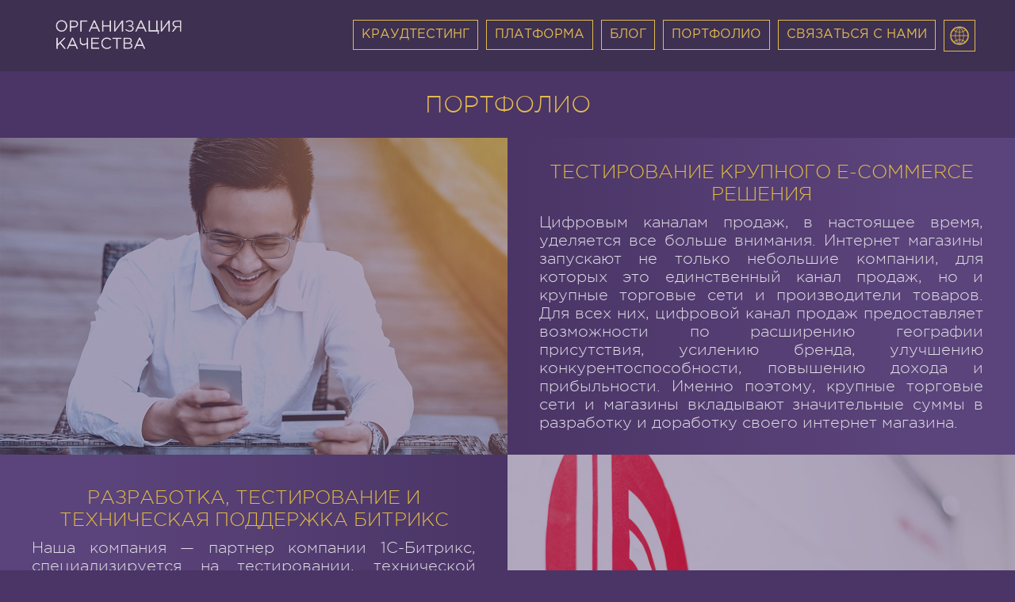

--- FILE ---
content_type: text/html
request_url: http://itqc.ru/portfolio.html
body_size: 10105
content:
<!DOCTYPE HTML PUBLIC "-//W3C//DTD HTML 4.01//EN" "http://www.w3.org/TR/html4/strict.dtd">
<html>
	<head>
		
		<meta charset="utf-8">
		<meta http-equiv="Content-Type" content="text/html; charset=utf-8">
<!-- Yandex.Metrika counter --><script src="https://mc.yandex.ru/metrika/watch.js" type="text/javascript"></script> <script type="text/javascript"> try { var yaCounter36556305 = new Ya.Metrika({ id:36556305, clickmap:true, trackLinks:true, accurateTrackBounce:true, webvisor:true, trackHash:true }); } catch(e) { } </script> <noscript><div><img src="https://mc.yandex.ru/watch/36556305" style="position:absolute; left:-9999px;" alt="" /></div></noscript> <!-- /Yandex.Metrika counter -->
		<!-- Yandex.Metrika counter begin AK 08.06.2017-->
<script type="text/javascript">
    (function (d, w, c) {
        (w[c] = w[c] || []).push(function() {
            try {
                w.yaCounter44517466 = new Ya.Metrika({
                    id:44517466,
                    clickmap:true,
                    trackLinks:true,
                    accurateTrackBounce:true,
                    webvisor:true
                });
            } catch(e) { }
        });

        var n = d.getElementsByTagName("script")[0],
            s = d.createElement("script"),
            f = function () { n.parentNode.insertBefore(s, n); };
        s.type = "text/javascript";
        s.async = true;
        s.src = "https://mc.yandex.ru/metrika/watch.js";

        if (w.opera == "[object Opera]") {
            d.addEventListener("DOMContentLoaded", f, false);
        } else { f(); }
    })(document, window, "yandex_metrika_callbacks");
	

</script>
<noscript><div><img src="https://mc.yandex.ru/watch/44517466" style="position:absolute; left:-9999px;" alt="" /></div></noscript>
		<!-- Yandex.Metrika counter end AK 08.06.2017-->
		<!-- Google.Metrika counter --><script>(function(i,s,o,g,r,a,m){i['GoogleAnalyticsObject']=r;i[r]=i[r]||function(){(i[r].q=i[r].q||[]).push(arguments)},i[r].l=1*new Date();a=s.createElement(o),m=s.getElementsByTagName(o)[0];a.async=1;a.src=g;m.parentNode.insertBefore(a,m)})(window,document,'script','https://www.google-analytics.com/analytics.js','ga');ga('create', 'UA-76257803-1', 'auto');ga('send', 'pageview');</script><!-- Google.Metrika counter -->
		<title>Портфолио - Организация качества</title>
		<meta name="Resource-type" content="Document">		<!--[if IE]>
			<script type="text/javascript">
				window.location.href = "/oldbrowser.html"
			</script>
		<![endif]-->
		<meta name="description" content="Организация качества">
		<meta name="keywords" content="функциональное тестирование, юзабилити тестирование, тестирование спецификаций, модульное тестирование, регрессионное тестирование, приемочное тестирование, независимое тестирование, тестирование">
		
		<meta property="business:contact_data:country_name" content="Russia">
		<meta property="business:contact_data:email" content="info@itqc.ru">
		<meta property="business:contact_data:phone_number" content="+7 (961) 252 42 22">
		<meta property="business:contact_data:website" content="http://itqc.ru">

		<meta itemprop="name" content="Организация качества">
		<meta itemprop="description" content="Функциональное тестирование. Юзабилити тестирование. Тестирование спецификаций. Модульное тестирование. Регрессионное тестирование. Приемочное тестирование.">
		<meta itemprop="image" content="http://itqc.ru/images/og.png">

		<meta property="og:type" content="website">
		<meta property="og:title" content="Портфолио - Организация качества">
		<meta property="og:description" content="Функциональное тестирование. Юзабилити тестирование. Тестирование спецификаций. Модульное тестирование. Регрессионное тестирование. Приемочное тестирование.">
		<meta property="og:image" content="http://itqc.ru/images/og.png">
		<meta property="og:url" content="http://itqc.ru">
		<meta property="og:site_name" content="Организация качества">
		<meta property="og:see_also" content="http://itqc.ru">

		<meta name="twitter:card" content="summary">
		<meta name="twitter:site" content="Организация качества">
		<meta name="twitter:title" content="Портфолио - Организация качества">
		<meta name="twitter:description" content="Функциональное тестирование. Юзабилити тестирование. Тестирование спецификаций. Модульное тестирование. Регрессионное тестирование. Приемочное тестирование.">
		<meta name="twitter:creator" content="Организация качества">
		<meta name="twitter:image" content="http://itqc.ru/images/og.png">
		<meta name="twitter:domain" content="http://itqc.ru">
		
		<meta http-equiv="X-UA-Compatible" content="IE=edge">
		<meta name="viewport" content="width=device-width, initial-scale=1">
		
		<link rel="apple-touch-icon" sizes="36x36" href="/android-icon-36x36.png">
		<link rel="apple-touch-icon" sizes="48x48" href="/android-icon-48x48.png">
		<link rel="apple-touch-icon" sizes="72x72" href="/android-icon-72x72.png">
		<link rel="apple-touch-icon" sizes="96x96" href="/android-icon-96x96.png">
		<link rel="apple-touch-icon" sizes="144x144" href="/android-icon-144x144.png">
		<link rel="apple-touch-icon" sizes="192x192" href="/android-icon-192x192.png">
		<link rel="icon" type="image/png" href="/favicon-32x32.png" sizes="32x32">
		<link rel="icon" type="image/png" href="/favicon-96x96.png" sizes="96x96">
		<link rel="icon" type="image/png" href="/favicon-16x16.png" sizes="16x16">
		<link rel="manifest" href="/manifest.json">
		<link rel="mask-icon" href="/safari-pinned-tab.svg" color="#5bbad5">
		<meta name="msapplication-TileColor" content="#ffffff">
		<meta name="msapplication-TileImage" content="/ms-icon-144x144.png">
		<meta name="theme-color" content="#ffffff">
		
		<link rel="stylesheet" type="text/css" href="libs/arcticmodal/0.3/jquery.arcticmodal-0.3.css">
		<link rel="stylesheet" type="text/css" href="libs/arcticmodal/0.3/themes/simple.css">
		<link rel="stylesheet" type="text/css" href="libs/arcticmodal/0.3/themes/dark.css">
		<link rel="stylesheet" type="text/css" href="libs/owl-carousel/owl.carousel.css">
		<link rel="stylesheet" type="text/css" href="css/common.css?v5">
		
		<script src="js/libs/jquery/2.1.4/jquery-2.1.4.js"></script>
		<script src="libs/arcticmodal/0.3/jquery.arcticmodal-0.3.min.js"></script>
		<script src="libs/owl-carousel/owl.carousel.min.js"></script>
		<script src="libs/masked-input/jquery.maskedinput.js"></script>
		<script src="js/common.js?v7"></script>
		

	</head>
	<body class="rus">
	<div id="Coordinate">
			
		</div>
	<div class="l-page-preloader js-page-preloader">
		<lang class="rus"><div class="l-page-preloader__logo js-spinner"></div></lang>
		<lang class="en"><noindex><div class="l-page-preloader__logo_en js-spinner"></div></noindex></lang>
		<div class="cssload-thecube js-spinner">
			<div class="cssload-cube cssload-c1"></div>
			<div class="cssload-cube cssload-c2"></div>
			<div class="cssload-cube cssload-c4"></div>
			<div class="cssload-cube cssload-c3"></div>
		</div>
	</div>
	<!-- Top line with logo and menu -->
	<section class="common-line common-line__notmain-block">
		<lang class="rus">
			<a href="/" class="common-line__logo"></a>
		</lang>
		<lang class="en"><noindex><a  href="/" class="common-line__logo_en"></a></noindex></lang>
		
		<div class="common-line__lang-change">
			<lang class="en"><div class="flag rus" onclick="LangManager.SetLanguage('rus')"></div></lang>
			<lang class="rus"><div class="flag en" onclick="LangManager.SetLanguage('en')"></div></lang>
		</div>
		<div class="common-line__contact-us" onclick="ModalManager.ShowModal()">
			<lang class="rus">Связаться с нами</lang>
			<lang class="en"><noindex>Contact us</noindex></lang>
		</div>
		<div class="common-line__contact-us--small" onclick="ModalManager.ShowModal()"></div>
		<a class="common-line__portfolio" href="portfolio.html">
			<lang class="rus">Портфолио</lang>
			<lang class="en"><noindex>Portfolio</noindex></lang>
			
		</a>
		<a class="common-line__portfolio--small" href="portfolio.html"></a>
		<a class="common-line__blog" href="blog.html">
			<lang class="rus">Блог</lang>
			<lang class="en"><noindex>Blog</noindex></lang>
			
		</a>
		<a class="common-line__blog--small" href="blog.html"></a>
		<div class="common-line__platform" onclick="location.href='/platform.html'">
			<lang class="rus">Платформа</lang>
			<lang class="en"><noindex>Platform</noindex></lang>
		</div>
		<div class="common-line__platform--small" onclick="location.href='/platform.html'"></div>
		<div class="common-line__crowdtesting" onclick="location.href='/crowdtesting.html'">
			<lang class="rus">Краудтестинг</lang>
			<lang class="en"><noindex>Краудтестинг</noindex></lang>
		</div>
		<div class="common-line__crowdtesting--small" onclick="location.href='/crowdtesting.html'"></div>
	</section>
	
	<!-- Block with common information, about services -->
	<section class="about non-ovr" id="target-row">
		<div class="h-words">
			<h1><lang class="rus">Портфолио</lang><lang class="en"><noindex>Portfolio</noindex></lang></h1>
		</div>
		<div class="article-block">
			<div class="image-wrapper ecommerce-testing">
				
				<div class="overlay"></div>
			</div>
			<div class="text-wrapper">
				<div class="inner">
					<a href="/portfolio/e-commerce.html" class="as-title"><h2 class="pointer as-title"><lang class="rus">Тестирование крупного e-commerce решения</lang>
						<lang class="en"><noindex>Тестирование крупного e-commerce решения</noindex></lang>
					</h2></a>
					<p>
						<lang class="rus">Цифровым каналам продаж, в настоящее время, уделяется все больше внимания. Интернет магазины запускают не только небольшие компании, для которых это единственный канал продаж, но и крупные торговые сети и производители товаров. Для всех них, цифровой канал продаж предоставляет возможности по расширению географии присутствия, усилению бренда, улучшению конкурентоспособности, повышению дохода и прибыльности. Именно поэтому, крупные торговые сети и магазины вкладывают значительные суммы в разработку и доработку своего интернет магазина.</lang>
						<lang class="en"><noindex>Цифровым каналам продаж, в настоящее время, уделяется все больше внимания. Интернет магазины запускают не только небольшие компании, для которых это единственный канал продаж, но и крупные торговые сети и производители товаров. Для всех них, цифровой канал продаж предоставляет возможности по расширению географии присутствия, усилению бренда, улучшению конкурентоспособности, повышению дохода и прибыльности. Именно поэтому, крупные торговые сети и магазины вкладывают значительные суммы в разработку и доработку своего интернет магазина.</noindex></lang>
					</p>
				</div>
			</div>
		</div>

		
		<div class="article-block right">
			<div class="text-wrapper">
				<div class="inner">
					<a href="/portfolio/development-testing-support-bitrix.html" class="as-title"><h2 class="pointer as-title"><lang class="rus">Разработка, тестирование и техническая поддержка Битрикс</lang>
						<lang class="en"><noindex>Разработка, тестирование и техническая поддержка Битрикс</noindex></lang>
					</h2></a>
					<p>
						<lang class="rus">Наша компания — партнер компании  1С-Битрикс, специализируется на тестировании, технической поддержке, разработке под программные продукты компании Битрикс. За время работы мы накопили значительный опыт по программным продуктам Битрикс, который предлагаем нашим клиентам в работе над их проектами. Специалисты нашей компании, участвующие в проектах имеют профильные сертификаты, опыт работы над проектами Битрикс, знания решений Битрикс и понимание бизнеса клиентов.</lang>
						<lang class="en"><noindex>Наша компания — партнер компании  1С-Битрикс, специализируется на тестировании, технической поддержке, разработке под программные продукты компании Битрикс. За время работы мы накопили значительный опыт по программным продуктам Битрикс, который предлагаем нашим клиентам в работе над их проектами. Специалисты нашей компании, участвующие в проектах имеют профильные сертификаты, опыт работы над проектами Битрикс, знания решений Битрикс и понимание бизнеса клиентов.</noindex></lang>
					</p>
				</div>
			</div>
			<div class="image-wrapper bitrix-outsource">
				
				<div class="overlay"></div>
			</div>
		</div>
		<div class="article-block">
			<div class="image-wrapper port-m-telematics">
				<!--image-->
				<div class="overlay"></div>
			</div>
			<div class="text-wrapper">
				<div class="inner">
					<a href="/portfolio/mobile-telematics.html" class="as-title"><h2 class="pointer as-title">
						<lang class="rus">Тестирование мобильной телематики</lang>
						<lang class="en"><noindex>MOBILE TELEMATICS TESTING</noindex></lang>
					</h2></a>
					<p>
						<lang class="rus">Мобильная телематика для страховой компании в России – сильный тренд в цифровом направлении. В мире, мобильная телематика уже давно используется для управления автомобилем (открытие/закрытие дверей, включение зажигания и прогрев двигателя, предупреждение о необходимости посетить ТО, получение скидок за аккуратную езду от страховых компаний и т.п.). В России, страховые компании, также, стали предлагать аккуратным водителям скидки на КАСКО. Для того, чтобы понять насколько водитель аккуратен создаются приложения для мобильных телефонов и устройства для автомобилей.</lang>
						<lang class="en"><noindex>Mobile telematics for an insurance company in Russia is a strong digital trend. Worldwide mobile telematics has long been used for vehicles control (open/close the doors, starting the engine, service notifications, good driver discounts from insurance companies etc.) In Russia insurance companies also started offering good drivers discounts for hull insurance. To understand how careful the driver is, there are numerous apps for cell phones and devices for cars in place.</noindex></lang>
					</p>
				</div>
			</div>
		</div>
		<div class="article-block right">
			<div class="text-wrapper">
				<div class="inner">
					<a href="/portfolio/bitrix-testing-outsource.html" class="as-title"><h2 class="pointer as-title"><lang class="rus">Аутсорсинг тестирования Битрикс решений</lang>
						<lang class="en"><noindex>Аутсорсинг тестирования Битрикс решений</noindex></lang>
					</h2></a>
					<p>
						<lang class="rus">Аутсорсинг тестирования компанией-разработчиком e-commerce решений на базе Битрикс является выходом из ситуации для компаний, выпускающих на рынок решения на Битрикс, когда тестирование не является основным видом деятельности, но необходимо поддерживать уровень качества выпускаемых продуктов. В этом случае, важно выбирать аутсорсинговую компанию, имеющую опыт в тестировании Битрикс, в которой есть специалисты, знающие продукт, имеющие опыт работы с продуктом, способные понять, соответствует ли разработанное решение принципам построения решений на базе Битрикс.</lang>
						<lang class="en"><noindex>Аутсорсинг тестирования компанией-разработчиком e-commerce решений на базе Битрикс является выходом из ситуации для компаний, выпускающих на рынок решения на Битрикс, когда тестирование не является основным видом деятельности, но необходимо поддерживать уровень качества выпускаемых продуктов. В этом случае, важно выбирать аутсорсинговую компанию, имеющую опыт в тестировании Битрикс, в которой есть специалисты, знающие продукт, имеющие опыт работы с продуктом, способные понять, соответствует ли разработанное решение принципам построения решений на базе Битрикс.</noindex></lang>
					</p>
				</div>
			</div>
			<div class="image-wrapper bitrix-outsource">
				
				<div class="overlay"></div>
			</div>
		</div>
		<div class="article-block">
			<div class="image-wrapper functional-mobile-test">
				
				<div class="overlay"></div>
			</div>
			<div class="text-wrapper">
				<div class="inner">
					<a href="/portfolio/functional-testing-mobile-game.html" class="as-title"><h2 class="pointer as-title"><lang class="rus">Функциональное тестирование мобильных игр</lang>
						<lang class="en"><noindex>FUNCTIONAL TESTING OF MOBILE GAMES</noindex></lang>
					</h2></a>
					<p>
						<lang class="rus">Функциональное тестирование мобильных приложений и игр предназначено для обеспечения соответствия поведения мобильного приложения спецификации на него. В ходе тестирования мобильного приложения (игры) проверяется не только соответствие игры спецификации на нее, но и единообразие в подходе к реализации пользовательского интерфейса, юзабилити, уведомления и прочие параметры.Проверка приложения производится при возникновении различных событий, например, произошел звонок, сел аккумулятор и т.п.</lang>
						<lang class="en"><noindex>Functional testing of mobile apps and games is designed to ensure compliance of the mobile app operation to its specification. Mobile app (game) testing includes not only compliance of the game to the specification but also the uniformity of the approach to the implementation of the user interface, usability, notifications, and other features. The application is also tested with other background events such as incoming calls, low battery etc.</noindex></lang>
					</p>
				</div>
			</div>
		</div>
		<div class="article-block right">
			<div class="text-wrapper">
				<div class="inner">
					<a href="/portfolio/load-test.html" class="as-title"><h2 class="pointer as-title">
						<lang class="rus">Нагрузочное тестирование B2B портала страховой компании</lang>
						<lang class="en"><noindex>LOAD TESTING OF AN INSURANCE COMPANY B2B PORTAL</noindex></lang>
					</h2></a>
					<p>
						<lang class="rus">Нагрузочное тестирование – тестирование системы под нагрузкой большого количества одновременно работающих пользователей и объема данных с целью сбора показателей производительности страниц, устройств, системы для определения соответствия системы требованиям производительности.</lang>
						<lang class="en"><noindex>Load testing is the testing of the system under the load of a large number of simultaneously working users and data volume made to collect the data on the efficiency of the pages, devices, and compliance of the system to the efficiency requirements.</noindex></lang>
					</p>
				</div>
			</div>
			<div class="image-wrapper load-test">
				<!--image-->
				<div class="overlay"></div>
			</div>
		</div>
		<div class="article-block">
			<div class="image-wrapper auto-source">
				<!--image-->
				<div class="overlay"></div>
			</div>
			<div class="text-wrapper">
				<div class="inner">
					<a href="/portfolio/outsourcing.html" class="as-title"><h2 class="pointer as-title">
						<lang class="rus">Аутсорсинг тестирования компанией разработчиком</lang>
						<lang class="en"><noindex>TESTING OUTSOURCING BY A DEVELOPER</noindex></lang>
					</h2></a>
					<p>
						<lang class="rus">Аутсорсинг тестирования компанией разработчиком является вариантом обеспечения качества разрабатываемых программных продуктов и проектов, при условии масштабируемости ресурсов. Тестирование в процессе разработки, необходимо в различных объемах на разных этапах проекта. На одном этапе проекта может испытываться нехватка специалистов по тестированию, тогда как на другом этапе - избыток. Передача на аутсорсинг тестирования обеспечивает качество продуктов при экономии денежных средств.</lang>
						<lang class="en"><noindex>Testing outsourcing by the developer is one of the ways to ensure compliance of the quality of developed software and projects under the condition of resource scalability. In the course of development, different volumes of testing are required depending on the stage of the project. Lack of testing experts at some stages and excess of them at the others is quite common. Testing outsourcing ensures the product quality along with savings.</noindex></lang>
					</p>
				</div>
			</div>			
		</div>
		<div class="article-block right">
			<div class="text-wrapper">
				<div class="inner">
					<a href="/portfolio/auto-test.html" class="as-title"><h2 class="pointer as-title">
						<lang class="rus">Автоматизация тестирования интернет магазина крупного автодилера</lang>
						<lang class="en"><noindex>AUTOMATION OF TESTING FOR THE WEB STORE OF A LARGE CAR TRADER</noindex></lang>
					</h2></a>
					<p>
						<lang class="rus">Автоматизированное тестирование является идеальным решением для обеспечения регрессионного тестирования, когда проект сдан и передан в техническую поддержку. Автоматизация тестовых сценариев, разработанных во время проекта является решением для сокращения трудозатрат и стоимости повторного полного проведения тестов во время внесения любого изменения.</lang>
						<lang class="en"><noindex>Automated testing is a perfect solution to ensure regression testing when the project is already completed and is in the technical support stage. Automation of testing scenarios developed in the course of the project is a solution to reduce labor costs and the price of the complete re-testing when amendments are introduced.</noindex></lang>
					</p>
				</div>
			</div>
			<div class="image-wrapper auto-test">
				<!--image-->
				<div class="overlay"></div>
			</div>
		</div>
		<div class="article-block">
			<div class="image-wrapper manual-test-auto">
				<!--image-->
				<div class="overlay"></div>
			</div>
			<div class="text-wrapper">
				<div class="inner">
					<a href="/portfolio/manual-test-autodealer.html" class="as-title"><h2 class="pointer as-title">
						<lang class="rus">Ручное тестирование интернет магазина крупного автодилера</lang>
						<lang class="en"><noindex>MANUAL TESTING FOR THE WEB STORE OF A LARGE CAR TRADER</noindex></lang>
					</h2></a>
					<p>
						<lang class="rus">Ручное тестирование является идеальным решением для разовых, небольших проектов. Ключевыми преимуществами ручного тестирования является индивидуальный подход к каждому тесту, использование интуиции высококвалифицированных специалистов, помогающей им находить ошибки при проведении тестирования. Успешность ручного тестирования напрямую зависит от квалификации специалиста по тестированию, от его знаний, экспертизы.</lang>
						<lang class="en"><noindex>Manual testing is the perfect solution for one-time small projects. The key benefits of manual testing are the individual approach to every test and taking advantage of the professional intuition of experts that helps them to find the errors when testing. The success of manual testing directly depends on the qualification, knowledge, and skills of the expert.</noindex></lang>
					</p>
				</div>
			</div>			
		</div>
		<div class="article-block right">
			<div class="text-wrapper">
				<div class="inner">
					<a class="as-title" href="/portfolio/manual-test.html"><h2 class="pointer as-title"><lang class="rus">Ручное тестирование сайта</lang>
						<lang class="en"><noindex>MANUAL WEBSITE TESTING</noindex></lang>
					</h2></a>
					<p>
						<lang class="rus">Ручное тестирование сайта – наиболее часто используемое решение проблемы наличия на сайте ошибок визуального отображения страниц, юзабилити, грамотности написанных текстов.</lang>
						<lang class="en"><noindex>Manual website testing is the most commonly used solution for the problems with pages display, usability, and content of the website.</noindex></lang>
					</p>
				</div>
			</div>
			<div class="image-wrapper manual-test">
				<!--image-->
				<div class="overlay"></div>
			</div>
		</div>
		<div id="scrollFrom-moved" class="arrow-up">
			<div class="arrow-up__first"></div>
			<div class="arrow-up__second"></div>
			<div class="arrow-up__third"></div>
		</div>
	</section>

	<!-- Feedback block -->
	<section class="feedback">
		<div class="feedback-form-solid">
			<h2 class="form-title"><lang class="rus">Напишите нам</lang><lang class="en"><noindex>Send us an E-mail</noindex></lang></h2>
			<div class="form-caption"><lang class="rus">Оставьте свои контактные данные, чтобы наши специалисты связались с Вами</lang><lang class="en"><noindex>Enter your contacts and our experts will contact you</noindex></lang></div>
			<form method="post" action="javascript:void(null);" onsubmit="ModalManager.SendMail(this)">
				<div class="form-row">
					<input  type="text" name="f-name" class="f-name" data-field="true" placeholder="Ваше Имя" placeholder-en="Your name" placeholder-rus="Ваше Имя"  onblur="ModalManager.removeActive(this)" onfocus="ModalManager.addActive(this)"/>
					<label class="f-name-label"></label>
				</div>
				<div class="form-row">
					<input   id="PhoneTest" type="text" name="f-phone" class="f-phone" data-field="true" placeholder="Ваш Телефон" placeholder-en="Your phone number" placeholder-rus="Ваш Телефон" onblur="ModalManager.removeActive(this)" onfocus="ModalManager.addActive(this)"/>
					<label class="f-phone-label"></label>
				</div>
				<div class="form-row">
					<input    type="text" name="f-email" class="f-email" data-field="true" placeholder="Ваш E-mail" placeholder-en="Your E-mail" placeholder-rus="Ваш E-mail" onblur="ModalManager.removeActive(this)" onfocus="ModalManager.addActive(this)"/>
					<label class="f-email-label"></label>
				</div>
				<div class="form-row">
					<textarea  type="text" name="f-text" class="f-text" data-field="true" placeholder="Ваш Вопрос" placeholder-en="Your question" placeholder-rus="Ваш Вопрос"  onblur="ModalManager.removeActive(this)" onfocus="ModalManager.addActive(this)"></textarea>
					<label class="f-text-label"></label>
				</div>
				<div class="form-row">
					<input type="submit" name="f-submit" class="f-submit" data-btn="true" value="Отправить" value-en="Send" value-rus="Отправить">
				<p class="privacy">Нажимая кнопку «Отправить» я уведомляю что прочитал <a href="/privacy.html" target="_blank" class="pointer">«Политику в отношении обработки персональных данных ООО "Организация качества"»</a> и даю согласие на обработку персональных данных</p>
				</div>
			</form>
		</div>
	</section>
	<!-- SIte footer -->
	<section class="footer">
		<div class="footer__words">
			<div>
				<lang class="rus">600000, Владимир, 1-я Никольская, д. 8</lang><lang class="en"><noindex>600000, Russia, Vladimir, 1st Nikolskaya, 8</noindex></lang> <br/>
				<a class="clicable-contacts" href="tel:+7 (961) 252 42 22">+7 (961) 252 42 22</a>
			</div>
			<div>
				<lang class="rus">Copyright © 2025 ООО "Организация качества"</lang><lang class="en"><noindex>Copyright © 2025 LLC "IT quality control"</noindex></lang><br/>
				<a class="clicable-contacts" href="mailto:info@itqc.ru">info@itqc.ru</a>
			</div>
		</div>
	</section>
	<!-- Hidden modal containers -->
	<div id="feedback-form-modal" class="feedback-form-modal">
		<div class="close-modal" onclick="ModalManager.CloseModal()"></div>
		<div class="form-title"><lang class="rus">Обратная связь</lang><lang class="en">CONTACT US</lang></div>
		<div class="form-caption"><lang class="rus">Позвоните нам:</lang><lang class="en">Call us:</lang><br/><a class="clicable-contacts" href="tel:+7 (961) 252 42 22">+7 (961) 252 42 22</a><br/><lang class="rus">Или просто задайте интересующий Вас вопрос и оставьте свои контакты, чтобы мы связались с Вами.</lang><lang class="en">You can also ask a question and enter your contact details in the form below and we will contact you.</lang></div>
		<form class="order" method="post" action="javascript:void(null);" onsubmit="ModalManager.SendMail(this)">
			<div class="form-row">
				<input type="text" name="f-name" class="f-name" data-field="true" placeholder="Ваше Имя" placeholder-en="Your name" placeholder-rus="Ваше Имя"  onblur="ModalManager.removeActive(this)" onfocus="ModalManager.addActive(this)"/>
				<label class="f-name-label"></label>
			</div>
			<div class="form-row">
				<input type="text" name="f-phone" class="f-phone" data-field="true" placeholder="Ваш Телефон" placeholder-en="Phone number" placeholder-rus="Ваш Телефон"  onblur="ModalManager.removeActive(this)" onfocus="ModalManager.addActive(this)"/>
				<label class="f-phone-label"></label>
			</div>
			<div class="form-row">
				<input type="text" name="f-email" class="f-email" data-field="true" placeholder="Ваш E-mail" placeholder-en="E-mail" placeholder-rus="Ваш E-mail" onblur="ModalManager.removeActive(this)" onfocus="ModalManager.addActive(this)"/>
				<label class="f-email-label"></label>
			</div>
			<div class="form-row">
				<textarea type="text" name="f-text" class="f-text" data-field="true" placeholder="Ваш Вопрос" placeholder-en="Your question" placeholder-rus="Ваш Вопрос"  onblur="ModalManager.removeActive(this)" onfocus="ModalManager.addActive(this)"></textarea>
				<label class="f-text-label"></label>
			</div>
			<div class="form-row">
				<input type="submit" name="f-submit" class="f-submit" data-btn="true" value="Отправить" value-en="Send" value-rus="Отправить">
				<p class="privacy"><lang class="rus">Нажимая кнопку «Отправить» я уведомляю что прочитал <a href="/privacy.html" target="_blank" class="pointer">«Политику в отношении обработки персональных данных ООО "Организация качества"»</a> и даю согласие на обработку персональных данных</lang><lang class="en">By clicking "Send" I give <a href="/privacy.html" target="_blank" class="pointer">consent to the processing of my personal data</a>.</lang></p>
			</div>
		</form>
	</div>
	<div id="success-modal" class="success-modal">
		<div class="form-title"><lang class="rus">Ваше письмо отправлено!</lang><lang class="en">Your letter has been sent!</lang></div>
		<div class="form-caption"><lang class="rus">Мы свяжемся с Вами в ближайшее время</lang><lang class="en">We will contact you shortly</lang></div>
		<div class="close-button" onclick="ModalManager.CloseModal()">ОК</div>
	</div>
	<script>
		var langCheck = getCookie("OkConsPTLang");
		if(langCheck == null) {
			setCookie("OkConsPTLang","r");
		} else {
			if(langCheck == "r") {
				LangManager.SetLanguage("rus");
			} else {
				LangManager.SetLanguage("en");
			}
		}
	</script>
	</body>
</html>

--- FILE ---
content_type: text/css
request_url: http://itqc.ru/css/common.css?v5
body_size: 10315
content:
/*============================
PALETTE 

Common BLUE:  #233E56  ||  rgb(35, 62, 86); - OLD
Common BLUE:  #4a3566  ||  
Common DARK-BLUE:  #192A39  ||  rgb(25, 42, 57); - OLD
Common DARK-BLUE:  #38284d  ||  
Common YELLOW:  #ffd44c  ||  



============================*/

@font-face {
    font-family: "GothamProLight";
    src: url("../fonts/GothamProLight/GothamProLight.eot");
    src: url("../fonts/GothamProLight/GothamProLight.eot?#iefix")format("embedded-opentype"),
    url("../fonts/GothamProLight/GothamProLight.woff") format("woff"),
    url("../fonts/GothamProLight/GothamProLight.ttf") format("truetype");
    font-style: normal;
    font-weight: normal;
}
@font-face {
    font-family: "GothamProRegular";
    src: url("../fonts/GothamProRegular/GothamProRegular.eot");
    src: url("../fonts/GothamProRegular/GothamProRegular.eot?#iefix")format("embedded-opentype"),
    url("../fonts/GothamProRegular/GothamProRegular.woff") format("woff"),
    url("../fonts/GothamProRegular/GothamProRegular.ttf") format("truetype");
    font-style: normal;
    font-weight: normal;
}

html {
}
body {
	font-family: "GothamProLight";
	font-size: 18px;
	font-weight: 100;
	background-color: #4a3566;
	color: #fff;
	
	margin-right: 0 !important;
	overflow: visible !important;
}
body.rus lang.en{
	display: none;
}
body.en lang.rus{
	display: none;
}

html, body, div, span, applet, object, iframe, h1, h2, h3, h4, h5, h6, p, blockquote, pre, 
a, abbr, acronym, address, cite, code, del, dfn, em, img, ins, kbd, q, s, samp, 
strike, strong, sub, sup, tt, var, b, u, i, center, dl, dt, dd, ol, ul, li, fieldset, form, label, legend, 
table, caption, tbody, tfoot, thead, tr, th, td, article, aside, canvas, details, embed, figure, 
figcaption, footer, header, hgroup, menu, nav, output, ruby, section, summary, time, mark, audio, video {
    margin: 0;
    padding: 0;
    border: 0;
    font-size: 100%;
    vertical-align: baseline;
	cursor: default;
}

sup, sub {
	font-size: 60%;
	line-height: 1;
	padding: 0 .2em;
}
sup {
	vertical-align: top;
}
sub {
	vertical-align: bottom;
}
html::selection,body::selection,div::selection,span::selection,applet::selection,object::selection,iframe::selection,
h1::selection,h2::selection,h3::selection,h4::selection,h5::selection,h6::selection,p::selection,blockquote::selection,
abbr::selection,acronym::selection,address::selection,big::selection,cite::selection,code::selection,del::selection,
dfn::selection,em::selection,img::selection,ins::selection,kbd::selection,q::selection,s::selection,samp::selection,
small::selection,strike::selection,strong::selection,sub::selection,sup::selection,tt::selection,var::selection,b::selection,
u::selection,i::selection,center::selection,dl::selection,dt::selection,dd::selection,ol::selection,ul::selection,li::selection,
fieldset::selection,form::selection,label::selection,legend::selection,table::selection,caption::selection,tbody::selection,
tfoot::selection,thead::selection,tr::selection,th::selection,td::selection,article::selection,aside::selection,canvas::selection,
details::selection,embed::selection,figure::selection,figcaption::selection,footer::selection,header::selection,hgroup::selection,
menu::selection,nav::selection,output::selection,ruby::selection,section::selection,summary::selection,time::selection,
mark::selection,audio::selection,video::selection,pre::selection,a::selection {
  background: #ffd44c;
  color: #4a3566;
}
article, aside, details, figcaption, figure, footer, header, hgroup, menu, nav, section {
    display: block;
}
section, header, footer {
    width: 100%;
    margin: 0 auto;
    overflow: hidden;
    position: relative;
}
input[type="text"], 
input[type="email"], 
textarea{
	font-family: "GothamProLight";
	width: 238px;
    margin: 0 10px;
	font-size: 16px;
    color: #ffffff;
    padding: 10px 0 10px 50px;
    border: 1px solid #fff;
    outline: none;
    position: relative;
    background: none;
    -webkit-transition: all 0.3s 0s;
    transition: all 0.3s 0s;
	margin-top: 15px;
    max-width: 100%;
	resize: none;
}
textarea{
	height: 200px;
	overflow: auto;
}
input[type="submit"] {
    width: 290px;
    max-width: 100%;
    font-family: "GothamProLight";
    margin: 0 auto;
    font-size: 16px;
    display: block;
    color: #ffffff;
    position: relative;
    -webkit-transition: all 0.3s 0s;
    transition: all 0.3s 0s;
    cursor: pointer;
    margin-top: 20px;
    background: none;
    border: 1px solid #fff;
    padding: 10px 0;
    text-transform: uppercase;
}
ul, ol {
	padding-left: 1.5em;
	margin: .5em 0;
}
li {
	text-indent: 0;
}
	input[type="submit"]:hover,
	input[type="text"]:focus,
	input[type="email"]:focus, 
	textarea:focus{
		color: #ffd44c !important;
		border: 1px solid #ffd44c;
	}
 .pointer{
	cursor:pointer !important;	
 }
.feedback-form-modal,
.success-modal {
	display: none;
	position: relative;
	width: 350px;
	background-color: #38284d;
	padding: 20px;
	box-sizing: border-box;
}
	.success-modal {
		text-align: center;
	}
	.success-modal .close-button {
		cursor: pointer;
		border: 1px solid #fff;
		display: inline-block;
		padding: 5px 70px;
		font-size: 20px;
		margin-top: 20px;
		-webkit-transition: all 0.3s 0s;
		transition: all 0.3s 0s;
	}
		.success-modal .close-button:hover {
			color: #ffd44c;
			border: 1px solid #ffd44c;
		}
	.feedback-form-modal .f-name-label:before,
	.feedback-form-modal .f-phone-label:before,
	.feedback-form-modal .f-email-label:before,
	.feedback-form-modal .f-text-label:before,
	.feedback-form-solid .f-name-label:before,
	.feedback-form-solid .f-phone-label:before,
	.feedback-form-solid .f-email-label:before,
	.feedback-form-solid .f-text-label:before {
		content: " ";
		position: absolute;
		left: 11px;
		top: 16px;
		height: 38px;
		width: 38px;
		background-color: rgba(84, 112, 137, 0);
	}
		.feedback-form-modal .f-text-label:before,
		.feedback-form-solid .f-text-label:before  {
			height: 220px;
		}
		.feedback-form-modal .f-name-label.active:before,
		.feedback-form-modal .f-phone-label.active:before,
		.feedback-form-modal .f-email-label.active:before,
		.feedback-form-modal .f-text-label.active:before,
		.feedback-form-solid .f-name-label.active:before,
		.feedback-form-solid .f-phone-label.active:before,
		.feedback-form-solid .f-email-label.active:before,
		.feedback-form-solid .f-text-label.active:before {
			background-color: rgba(84, 112, 137, 0.4);
		}
		
	.feedback-form-modal .f-name-label:after,
	.feedback-form-modal .f-phone-label:after,
	.feedback-form-modal .f-email-label:after,
	.feedback-form-modal .f-text-label:after,
	.feedback-form-solid .f-name-label:after,
	.feedback-form-solid .f-phone-label:after,
	.feedback-form-solid .f-email-label:after,
	.feedback-form-solid .f-text-label:after {
		content: " ";
		position: absolute;
		left: 11px;
		top: 16px;
		height: 38px;
		width: 38px;
		background-repeat: no-repeat;
		background-position: center;
		background-size: 50% auto;
	}
		.feedback-form-modal .f-text-label:after,
		.feedback-form-solid .f-text-label:after  {
			background-image: url("../images/icons/i-list_w.png");
			height: 220px;
		}
		.feedback-form-modal .f-name-label:after,
		.feedback-form-solid .f-name-label:after {
			background-image: url("../images/icons/i-human_w.png");
			left: 15px;
			top: 20px;
			height: 30px;
			width: 30px;
		}
		.feedback-form-modal .f-phone-label:after,
		.feedback-form-solid .f-phone-label:after {
			background-image: url("../images/icons/i-phone_w.png");
		}
		.feedback-form-modal .f-email-label:after,
		.feedback-form-solid .f-email-label:after {
			background-image: url("../images/icons/i-mail_w.png");
		}
		
		.feedback-form-modal .f-text-label.active:after,
		.feedback-form-solid .f-text-label.active:after  {
			background-image: url("../images/icons/i-list_y.png");
			height: 220px;
		}
		.feedback-form-modal .f-name-label.active:after,
		.feedback-form-solid .f-name-label.active:after {
			background-image: url("../images/icons/i-human_y.png");
			left: 15px;
			top: 20px;
			height: 30px;
			width: 30px;
		}
		.feedback-form-modal .f-phone-label.active:after,
		.feedback-form-solid .f-phone-label.active:after {
			background-image: url("../images/icons/i-phone_y.png");
		}
		.feedback-form-modal .f-email-label.active:after,
		.feedback-form-solid .f-email-label.active:after {
			background-image: url("../images/icons/i-mail_y.png");
		}
	.close-modal {
		position: absolute;
		top: 10px;
		right: 10px;
		height: 15px;
		width: 15px;
		background-image: url("../images/icons/i-close__w.png");
		background-repeat: no-repeat;
		background-position: center left;
		background-size: auto 100%;
		cursor: pointer;
	}
	.arcticmodal-container .feedback-form-modal,
	.arcticmodal-container .success-modal {
		display: block;
	}
	.feedback-form-modal .form-title, 
	.success-modal .form-title {
		text-transform: uppercase;
		text-align: center;
		margin: 0 10px;
		font-size: 24px;
		padding-bottom: 10px;
		color: #ffd44c;
	}
	.feedback-form-modal .form-caption,
	.success-modal .form-title {
		text-align: center;
		margin: 0 10px;
	}
	.feedback-form-modal .form-row {
		position: relative;
		display: block;
	}

/*============================*/
/* СТИЛИ CSS PRELOADER */
/*============================*/
.l-page-preloader {
	position:fixed; 
	top:0;
	bottom:0;
	left:0;
	right:0;
	background-color:#4a3566;
	z-index:999;
	overflow: hidden;
}
	.l-page-preloader__logo_en,
	.l-page-preloader__logo{
		height: 110px;
		width: 300px;
		background-image: url("../images/bg/main-logo__w-ok.png");
		background-repeat: no-repeat;
		background-position: center left;
		background-size: auto 100%;
		margin: 0 auto;
		margin-top: 20%;
		opacity: 0.5;
	}
	.l-page-preloader__logo_en {
		background-image: url("../images/bg/main-logo__w-ok-en.png");
	}
.cssload-thecube {
	width: 60px;
    height: 60px;
    margin: 0 auto;
    margin-top: 5%;
    position: relative;
	transform: rotateZ(45deg);
		-o-transform: rotateZ(45deg);
		-ms-transform: rotateZ(45deg);
		-webkit-transform: rotateZ(45deg);
		-moz-transform: rotateZ(45deg);
}
.cssload-thecube .cssload-cube {
	position: relative;
	transform: rotateZ(45deg);
		-o-transform: rotateZ(45deg);
		-ms-transform: rotateZ(45deg);
		-webkit-transform: rotateZ(45deg);
		-moz-transform: rotateZ(45deg);
}
.cssload-thecube .cssload-cube {
	float: left;
	width: 50%;
	height: 50%;
	position: relative;
	transform: scale(1.1);
		-o-transform: scale(1.1);
		-ms-transform: scale(1.1);
		-webkit-transform: scale(1.1);
		-moz-transform: scale(1.1);
}
.cssload-thecube .cssload-cube:before {
	content: "";
	position: absolute;
	top: 0;
	left: 0;
	width: 100%;
	height: 100%;
	background-color: #ffd44c;
	animation: cssload-fold-thecube 2.76s infinite linear both;
		-o-animation: cssload-fold-thecube 2.76s infinite linear both;
		-ms-animation: cssload-fold-thecube 2.76s infinite linear both;
		-webkit-animation: cssload-fold-thecube 2.76s infinite linear both;
		-moz-animation: cssload-fold-thecube 2.76s infinite linear both;
	transform-origin: 100% 100%;
		-o-transform-origin: 100% 100%;
		-ms-transform-origin: 100% 100%;
		-webkit-transform-origin: 100% 100%;
		-moz-transform-origin: 100% 100%;
}
.cssload-thecube .cssload-c2 {
	transform: scale(1.1) rotateZ(90deg);
		-o-transform: scale(1.1) rotateZ(90deg);
		-ms-transform: scale(1.1) rotateZ(90deg);
		-webkit-transform: scale(1.1) rotateZ(90deg);
		-moz-transform: scale(1.1) rotateZ(90deg);
}
.cssload-thecube .cssload-c3 {
	transform: scale(1.1) rotateZ(180deg);
		-o-transform: scale(1.1) rotateZ(180deg);
		-ms-transform: scale(1.1) rotateZ(180deg);
		-webkit-transform: scale(1.1) rotateZ(180deg);
		-moz-transform: scale(1.1) rotateZ(180deg);
}
.cssload-thecube .cssload-c4 {
	transform: scale(1.1) rotateZ(270deg);
		-o-transform: scale(1.1) rotateZ(270deg);
		-ms-transform: scale(1.1) rotateZ(270deg);
		-webkit-transform: scale(1.1) rotateZ(270deg);
		-moz-transform: scale(1.1) rotateZ(270deg);
}
.cssload-thecube .cssload-c2:before {
	animation-delay: 0.35s;
		-o-animation-delay: 0.35s;
		-ms-animation-delay: 0.35s;
		-webkit-animation-delay: 0.35s;
		-moz-animation-delay: 0.35s;
}
.cssload-thecube .cssload-c3:before {
	animation-delay: 0.69s;
		-o-animation-delay: 0.69s;
		-ms-animation-delay: 0.69s;
		-webkit-animation-delay: 0.69s;
		-moz-animation-delay: 0.69s;
}
.cssload-thecube .cssload-c4:before {
	animation-delay: 1.04s;
		-o-animation-delay: 1.04s;
		-ms-animation-delay: 1.04s;
		-webkit-animation-delay: 1.04s;
		-moz-animation-delay: 1.04s;
}

@keyframes cssload-fold-thecube {
	0%, 10% {
		transform: perspective(87px) rotateX(-180deg);
		opacity: 0;
	}
	25%,
				75% {
		transform: perspective(87px) rotateX(0deg);
		opacity: 1;
	}
	90%,
				100% {
		transform: perspective(87px) rotateY(180deg);
		opacity: 0;
	}
}
@-o-keyframes cssload-fold-thecube {
	0%, 10% {
		-o-transform: perspective(87px) rotateX(-180deg);
		opacity: 0;
	}
	25%,
				75% {
		-o-transform: perspective(87px) rotateX(0deg);
		opacity: 1;
	}
	90%,
				100% {
		-o-transform: perspective(87px) rotateY(180deg);
		opacity: 0;
	}
}
@-ms-keyframes cssload-fold-thecube {
	0%, 10% {
		-ms-transform: perspective(87px) rotateX(-180deg);
		opacity: 0;
	}
	25%,
				75% {
		-ms-transform: perspective(87px) rotateX(0deg);
		opacity: 1;
	}
	90%,
				100% {
		-ms-transform: perspective(87px) rotateY(180deg);
		opacity: 0;
	}
}
@-webkit-keyframes cssload-fold-thecube {
	0%, 10% {
		-webkit-transform: perspective(87px) rotateX(-180deg);
		opacity: 0;
	}
	25%,
				75% {
		-webkit-transform: perspective(87px) rotateX(0deg);
		opacity: 1;
	}
	90%,
				100% {
		-webkit-transform: perspective(87px) rotateY(180deg);
		opacity: 0;
	}
}
@-moz-keyframes cssload-fold-thecube {
	0%, 10% {
		-moz-transform: perspective(87px) rotateX(-180deg);
		opacity: 0;
	}
	25%,
				75% {
		-moz-transform: perspective(87px) rotateX(0deg);
		opacity: 1;
	}
	90%,
				100% {
		-moz-transform: perspective(87px) rotateY(180deg);
		opacity: 0;
	}
}

/*============================*/
/* СТИЛИ TOP LINE БЛОКА*/
/*============================*/
.common-line {
	background: rgba(59, 48, 74, 0.9);
    padding: 5px 50px;
	box-sizing: border-box;
    position: fixed;
    z-index: 5;
}
.common-line__notmain-block{
	position: relative;
}
	.common-line  .common-line__lang-change {
	}
	
	
			.common-line  .common-line__lang-change .flag.rus,
			.common-line  .common-line__lang-change .flag.en {
				font-family: "GothamProRegular";
				float: right;
				font-size: 16px;
				text-transform: uppercase;
				color: #ffd44c;
				border: 1px solid #ffd44c;
				background-image: url("../images/icons/i-earth-yellow.png");
				background-repeat: no-repeat;
				background-position: center;
				background-size: 100%;
				box-sizing: border-box;
				height: 40px;
				width: 40px;
				margin-left: 10px;
				position: relative;
				top: 20px;
				-webkit-transition: all 0.5s 0s;
				transition: all 0.5s 0s;
			}
				.common-line  .common-line__lang-change .flag.rus:hover,
				.common-line  .common-line__lang-change .flag.en:hover {
					background-color: #ffd44c;
					color:  #4a3566;
					cursor: pointer;
				}
				.common-line  .common-line__lang-change .flag.rus:before,
				.common-line  .common-line__lang-change .flag.en:before{
					content: " ";
					position: absolute;
					background-image: url("../images/icons/i-earth-blue.png");
					background-repeat: no-repeat;
					background-position: center;
					background-size: 100%;
					box-sizing: border-box;
					top: -1px;
					left: -1px;
					height: 40px;
					width: 40px;
					opacity: 0;
					-webkit-transition: all 0.5s 0s;
					transition: all 0.5s 0s;
				}
					.common-line  .common-line__lang-change .flag.rus:hover:before,
					.common-line  .common-line__lang-change .flag.en:hover:before{
						opacity: 1;
					}
.common-line .common-line__logo_en,
.common-line .common-line__logo {
	float: left;
    height: 80px;
    width: 220px;
    background-image: url("../images/bg/main-logo-ok.png");
    background-repeat: no-repeat;
    background-position: center left;
    background-size: auto 100%;
	cursor:pointer;
}
.common-line .common-line__logo_en {
	background-image: url("../images/bg/main-logo-en.png");
}
.common-line .common-line__contact-us, 
.common-line .common-line__portfolio,
.common-line .common-line__blog,
.common-line .common-line__platform,
.common-line .common-line__crowdtesting{
	font-family: "GothamProRegular";
	float: right;
    font-size: 16px;
    text-transform: uppercase;
    color: #ffd44c;
    border: 1px solid #ffd44c;
    box-sizing: border-box;
    padding: 10px;
	overflow: hidden;
	position: relative;
	top: 20px;
	-webkit-transition: all 0.5s 0s;
    transition: all 0.5s 0s;
	margin-left:10px;
	text-decoration: none;
}
	.common-line .common-line__contact-us:before,
	.common-line .common-line__portfolio:before,
	.common-line .common-line__blog:before,
	.common-line .common-line__platform:before,
	.common-line .common-line__crowdtesting:before{
		content: " ";
		position: absolute;
		background-image: url("../images/icons/i-message-blue.png");
		background-repeat: no-repeat;
		background-position: center;
		background-size: 100%;
		left: 5%;
		top: 0;
		bottom: 0;
		width: 30px;
		opacity: 0;
		-webkit-transition: all 0.5s 0s;
		transition: all 0.5s 0s;
	}
	
	.common-line .common-line__portfolio:before{
		background-image: url("../images/icons/i-portfolio-blue.png");
	}
	.common-line .common-line__blog:before{
		background-image: url("../images/icons/i-blog-blue.png");
	}
	.common-line .common-line__platform:before{
		background-image: url("../images/icons/i-platform-blue.png");
	}
	.common-line .common-line__crowdtesting:before{
		background-image: url("../images/icons/i-crowd-blue.png");
	}
	.common-line .common-line__contact-us:hover,
	.common-line .common-line__portfolio:hover ,
	.common-line .common-line__blog:hover,
	.common-line .common-line__platform:hover,
	.common-line .common-line__crowdtesting:hover{
		background-color: #ffd44c;
		color:  #4a3566;
		cursor: pointer;
		padding-left: 50px;
	}
		.common-line .common-line__contact-us:hover:before ,
		.common-line .common-line__portfolio:hover:before,
		.common-line .common-line__blog:hover:before,
		.common-line .common-line__platform:hover:before,
		.common-line .common-line__crowdtesting:hover:before{
			opacity: 1;
		}
	.common-line__contact-us--small,
	.common-line__portfolio--small,
	.common-line__blog--small,
	.common-line__platform--small,
	.common-line__crowdtesting--small	{
		display: none;
		float: right;
		font-size: 16px;
		text-transform: uppercase;
		color: #ffd44c;
		border: 1px solid #ffd44c;
		box-sizing: border-box;
		padding: 10px 25px;
		overflow: hidden;
		position: relative;
		top: 20px;
		background-image: url("../images/icons/i-message-yellow.png");
		background-repeat: no-repeat;
		background-position: center;
		background-size: 80%;
		width: 30px;
		height: 40px;
		-webkit-transition: all 0.5s 0s;
		transition: all 0.5s 0s;
	}
	.common-line__portfolio--small{
		background-image: url("../images/icons/i-portfolio-yellow.png");
	}
	.common-line__blog--small{
		background-image: url("../images/icons/i-blog-yellow.png");
	}
	.common-line__platform--small{
		background-image: url("../images/icons/i-platform-yellow.png");
	}
	.common-line__crowdtesting--small{
		background-image: url("../images/icons/i-crowd-yellow.png");
	}
		.common-line .common-line__contact-us--small:hover,
		.common-line .common-line__portfolio--small:hover,
		.common-line .common-line__blog--small:hover,
		.common-line .common-line__platform--small:hover,
		.common-line .common-line__crowdtesting--small:hover{
			background-color: #ffd44c;
			color:  #4a3566;
			cursor: pointer;
			background-image: url("../images/icons/i-message-blue.png");
		}
		
		.common-line .common-line__portfolio--small:hover{
			background-image: url("../images/icons/i-portfolio-yellow.png");
		}
		.common-line .common-line__blog--small:hover{
			background-image: url("../images/icons/i-blog-yellow.png");
		}
		.common-line .common-line__platform--small:hover{
			background-image: url("../images/icons/i-platform-yellow.png");
		}
		.common-line .common-line__crowdtesting--small:hover{
			background-image: url("../images/icons/i-crowd-yellow.png");
		}


	#TimeLineContaner {
		background: #FFF;
		color: #333;
	}
	.about:not(.non-ovr) {
		background: #FFF;
		color: #333;
	}
	.about:not(.non-ovr) h1 {
		color: #333 !important;
	}
/*============================*/
/* СТИЛИ MAIN БЛОКА*/
/*============================*/
.main__bg-video {
    border-right: none;
    border-left: none;
    position: relative;
}
	.no-video .video-container video,
	.touch .video-container video {
		display: none;
	}
	.no-video .video-container .poster,
	.touch .video-container .poster {
		display: block !important;
	}
	.video-container {
		position: relative;
		bottom: 0%;
		left: 0%;
		height: 100%;
		width: 100%;
		overflow: hidden;
		background: #4a3566;
	}
		.video-container .poster img {
			width: 100%;
			bottom: 0;
			position: absolute;
		}
		.hidden {
			display: none;
		}

		.video-container video {
			position: absolute;
			z-index: 0;
			bottom: 0;
			opacity:0.5;
		}
		.video-container video.fillWidth {
			width: 100%;
		}
	
.main__common-words {
	width: 100%;
    text-align: center;
    position: absolute;
    top: 0;
    left: 0;
    z-index: 2;
}
.main__common-words .h-words{
	display: table;
    width: 100%;
    max-width: 1000px;
	min-width: 280px;
    margin: 0 auto;
    position: relative;
}
	.main__common-words .h-words .h-words__top {
		display: table-cell;
		vertical-align: middle;
		color: #fff;
	}
		.main__common-words .h-words .h-words__top h1, .main__common-words .h-words .h-words__top .as-h1{
			font-weight: 100;
			line-height: 70px;
			text-transform: uppercase;
			font-size: 60px;
		}
		.main__common-words .h-words .h-words__additional {
			font-size: 20px;
			position: relative;
			top: 60px;
		}
		
.arrow-down,
.arrow-up {
	position: absolute;
	bottom: 3%;
	left: 49%;
	z-index: 100;
	cursor: pointer;
}
.arrow-up {
	bottom: 0;
	display:inline-block;
	left: 90%;
}
#scrollFrom-moved{
position:fixed;
bottom:10px; /* отступ кнопки от нижнего края страницы*/
right:10px;
display:none;


}

.arrow-down .arrow-down__first,
.arrow-down .arrow-down__second,
.arrow-down .arrow-down__third ,
.arrow-up .arrow-up__first,
.arrow-up .arrow-up__second,
.arrow-up .arrow-up__third {
	position: relative;
	width: 40px;
	height: 20px;
	background-image: url("../images/icons/i-arrow-down-yellow.png");
	background-repeat: no-repeat;
	background-position: center;
	background-size: 100%;
	cursor: pointer;
	transform-origin: 100% 100%;
	-o-transform-origin: 100% 100%;
	-ms-transform-origin: 100% 100%;
	-webkit-transform-origin: 100% 100%;
	-moz-transform-origin: 100% 100%;
}
.arrow-up .arrow-up__first,
.arrow-up .arrow-up__second,
.arrow-up .arrow-up__third {
	background-image: url("../images/icons/i-arrow-up-yellow.png");	
}

.arrow-down .arrow-down__first,
.arrow-up .arrow-up__first  {		
	animation:  arrow-move__first 1.5s infinite linear both;
	-o-animation:  arrow-move__first 1.5s infinite linear both;
	-ms-animation:  arrow-move__first 1.5s infinite linear both;
	-webkit-animation:  arrow-move__first 1.5s infinite linear both;
	-moz-animation:  arrow-move__first 1.5s infinite linear both;
}
.arrow-down .arrow-down__second ,
.arrow-up .arrow-up__second {		
	animation:  arrow-down__second 1.5s infinite linear both;
	-o-animation:  arrow-down__second 1.5s infinite linear both;
	-ms-animation:  arrow-down__second 1.5s infinite linear both;
	-webkit-animation:  arrow-down__second 1.5s infinite linear both;
	-moz-animation:  arrow-down__second 1.5s infinite linear both;
}
.arrow-down .arrow-down__third,
.arrow-up .arrow-up__third  {		
	animation:  arrow-down__third 1.5s infinite linear both;
	-o-animation:  arrow-down__third 1.5s infinite linear both;
	-ms-animation:  arrow-down__third 1.5s infinite linear both;
	-webkit-animation:  arrow-down__third 1.5s infinite linear both;
	-moz-animation:  arrow-down__third 1.5s infinite linear both;
}
@keyframes arrow-down__third {
	0%{	opacity: 1;	}	30% {	opacity: 0;	}	70% {	opacity: 1;	}	100% { opacity: 1;}
}
@-o-keyframes arrow-down__third {
	0%{	opacity: 1;	}	30% {	opacity: 0;	}	70% {	opacity: 1;	}	100% { opacity: 1;}
}
@-ms-keyframes arrow-down__third {
	0%{	opacity: 1;	}	30% {	opacity: 0;	}	70% {	opacity: 1;	}	100% { opacity: 1;}
}
@-webkit-keyframes arrow-down__third {
	0%{	opacity: 1;	}	30% {	opacity: 0;	}	70% {	opacity: 1;	}	100% { opacity: 1;}
}
@-moz-keyframes arrow-down__third {
	0%{	opacity: 1;	}	30% {	opacity: 0;	}	70% {	opacity: 1;	}	100% { opacity: 1;}
}

@keyframes arrow-down__second {
	0%{	opacity: 1;	}	20% {	opacity: 0;	}	60% {	opacity: 1;	}	100% { opacity: 1;}
}
@-o-keyframes arrow-down__second {
	0%{	opacity: 1;	}	20% {	opacity: 0;	}	60% {	opacity: 1;	}	100% { opacity: 1;}
}
@-ms-keyframes arrow-down__second {
	0%{	opacity: 1;	}	20% {	opacity: 0;	}	60% {	opacity: 1;	}	100% { opacity: 1;}
}
@-webkit-keyframes arrow-down__second {
	0%{	opacity: 1;	}	20% {	opacity: 0;	}	60% {	opacity: 1;	}	100% { opacity: 1;}
}
@-moz-keyframes arrow-down__second {
	0%{	opacity: 1;	}	20% {	opacity: 0;	}	60% {	opacity: 1;	}	100% { opacity: 1;}
}

@keyframes arrow-move__first {
	0%{	opacity: 1;	}	10% {	opacity: 0;	}	50% {	opacity: 1;	}	100% { opacity: 1;}
}
@-o-keyframes arrow-move__first {
	0%{	opacity: 1;	}	10% {	opacity: 0;	}	50% {	opacity: 1;	}	100% { opacity: 1;}
}
@-ms-keyframes arrow-move__first {
	0%{	opacity: 1;	}	10% {	opacity: 0;	}	50% {	opacity: 1;	}	100% { opacity: 1;}
}
@-webkit-keyframes arrow-move__first {
	0%{	opacity: 1;	}	10% {	opacity: 0;	}	50% {	opacity: 1;	}	100% { opacity: 1;}
}
@-moz-keyframes arrow-move__first {
	0%{	opacity: 1;	}	10% {	opacity: 0;	}	50% {	opacity: 1;	}	100% { opacity: 1;}
}


/*============================*/
/* СТИЛИ ABOUT БЛОКА*/
/*============================*/
.about {
	font-size: 20px;
}

.portfolio-page > div, .portfolio-page > h1, .portfolio-page > h2{
	margin: 15px 250px 15px 250px;
}
.blog-page > div, .blog-page > h1{
	margin: 0px 250px 0px 250px;
	text-align: justify;
	text-indent: 40px;	
}
.blog-page > span {
	margin: 0px 250px 0px 250px;
	text-indent: 40px;	
	display:block;
	padding-bottom: 15px;
}
.blog-par-block>* {
	text-indent: 40px;
}
.blog-par-block{
    padding-bottom: 10px;		
}
.blog-par-block h2, .blog-par-block h3, .blog-par-block h4, .blog-par-block h5, .blog-par-block h6 {
	margin-top: 1em;
	margin-bottom: .5em;
}
.blog-par-block ul, .blog-par-block ol {
	padding-left: 1em;
	text-indent: 0;
	margin: .5em 0;
}
ol.ol-nested, ol.ol-nested ol {
	counter-reset: item;
}
ol.ol-nested > li, ol.ol-nested ol > li {
	display: block;
	clear: both;
}
ol.ol-nested > li:before, ol.ol-nested ol > li:before {
	display: block;
	float: left;
	margin-right: 0.5em;
	content: counters(item, ".") ". ";
	counter-increment: item;
}

.blog-show-more{
	color: #000;
    display: block;
    text-align: right;
    cursor: pointer;	
}

.pointer{
	cursor:pointer;
	color: #000000;
}
.content-picture {
	display: block;
	margin: 0 auto;
	max-width: 100%;
}
.blog-picture{
	display: block;
    margin: 0 auto;
	width:60%;
    --margin-bottom: 10px;
	float: left;
    margin-right: 10px;
}
.blog-picture.small {
	width: 30%;
}
.blog-icon {
	display: block;
	width: 64px;
	float: left;
    margin-right: 10px;
    margin-bottom: 10px;
}

.blog-img{
	background-repeat: no-repeat;
    width: 210px;
    float: right;
    background-size: cover;
    height: 140px;
    margin: 10px;
	background-size: 100% auto;
	opacity: 0.8;
	-moz-transition: background-size 2s ease-out;
	-webkit-transition: background-size 2s ease-out;
	transition: background-size 2s ease-out;
	
}
.blog-img.why-learn-auto-test{
	background-image: url(../images/bg/why-learn-auto-test.jpg);	
}
.how-correctly-create-bugs{
	background-image: url(../images/bg/how-correctly-create-bugs.jpg);
}
.why-testing-docs{
	background-image: url(../images/bg/why-test-docs.jpg);
}
.signs-good-testing{
	background-image: url(../images/bg/good-test-scenario.jpg);
}
.automate-testing-or-not{
	background-image: url(../images/bg/automate-or-not.jpg);	
}
.why-need-testing{
	background-image: url(../images/bg/why-need-test.jpg);	
}
.start-learn-testing{
	background-image: url(../images/bg/start-auto-testing.jpg);	
}
.ecomm-testing {
	background-image: url(../images/bg/ecommerce-testing.jpg);
}
.ecommerce-testing {
	background-image: url(../images/bg/ecommerce-testing-main.jpg);
}
.telematics-blog {
	background-image: url(../images/bg/telematics.jpg);
}
.ecommerce-usability {
	background-image: url(../images/bg/usab-test.jpg);
}
.load-test {
	background-image: url(../images/bg/load.jpg);
}
.mobile-testing {
	background-image: url(../images/bg/mobile-testing.jpg);
}
.b2b-testing{
	background-image: url(../images/bg/b2b.jpg);
}
.reason-for-api-testing{
	background-image: url(../images/bg/api.jpg);
}
.clutch-itqc-b2b-leaders{
	background-image: url(../images/bg/clutch_mini.jpg);
	background-position: center;
	background-size: 140px auto;
}
.blog-img:hover{
    background-size: 105% auto;
    -webkit-transition: background-size 2s ease-out;
	-moz-transition: background-size 2s ease-out;
    transition: background-size 2s ease-out;
}
.clutch-itqc-b2b-leaders:hover {
	background-size: 160px auto;
}
.blog-img .overlay{
	background-color: #FFD53B;
    opacity: 0;
    position: relative;
	display:block;
	height: 140px;
	width: 210px;
    -webkit-transition: opacity 2s ease-out;
	-moz-transition: opacity 2s ease-out;
    transition: opacity 2s ease-out;
	cursor:pointer;
}
.blog-img:hover .overlay{		
			opacity: 0.2;
		}
.blog-page .blog-date{
    font-size: 14px;
    color: #d4d3d3;
    margin-bottom: 20px;
    text-align: right;
}

	.about .h-words{
		display: table;
		width: 100%;
		max-width: 1000px;
		min-width: 280px;
		margin: 0 auto;
		position: relative;
	}
		.about .h-words h1{
			text-transform: uppercase;
			text-align: center;
			font-size: 30px;
			color: #ffd44c;
			padding: 25px 0;
			font-weight: 100;
		}
		.about .h-words div{
			width: 60%;
			height: 85px;
			margin: 10px auto;
			position: relative;
		}
		.about .h-words .left{
			float: left;
		}
		.about .h-words .right{
			float: right;
		}
		.about .h-words .center{
			position: absolute;
			left: 50%;
			transform: translateX(-50%);
		}
		.about .h-words img{
			width: 25%;
		}
		
	.about .article-block {
		font-size: 0;
		background: #4A3566 ; /* Old browsers */
		background: -moz-linear-gradient(left, #4A3566  50%, #5e477f 90%); /* FF3.6-15 */
		background: -webkit-linear-gradient(left, #4A3566  50%,#5e477f 90%); /* Chrome10-25,Safari5.1-6 */
		background: linear-gradient(to right, #4A3566  50%,#5e477f 90%); /* W3C, IE10+, FF16+, Chrome26+, Opera12+, Safari7+ */
	}
	.about .article-block.right {
		background: #4A3566 ; /* Old browsers */
		background: -moz-linear-gradient(right, #4A3566  50%, #5e477f 90%); /* FF3.6-15 */
		background: -webkit-linear-gradient(right, #4A3566  50%,#5e477f 90%); /* Chrome10-25,Safari5.1-6 */
		background: linear-gradient(to left, #4A3566  50%,#5e477f 90%); /* W3C, IE10+, FF16+, Chrome26+, Opera12+, Safari7+ */
	}
	.about .article-block .image-wrapper {
		background-size: 100% auto;
		background-repeat: no-repeat;
		background-position: top;
		position: relative;
		opacity: 0.7;
		height: 400px;
		width: 50%;
		display: inline-block;
		vertical-align: top;
		-webkit-transition: background-size 2s ease-out;
		transition: background-size 2s ease-out;
	}
		.about .article-block .image-wrapper .overlay {
			background-color: #FFD53B;
			opacity: 0;
			position: absolute;
			top: 0;
			right: 0;
			bottom: 0;
			left: 0;
			-webkit-transition: opacity 1s ease-out;
			transition: opacity 1s ease-out;
		}
		.about .article-block:hover .image-wrapper {		
			background-size: 105% auto;
			-webkit-transition: background-size 2s ease-out;
			transition: background-size 2s ease-out;
		}
		.about .article-block:hover .image-wrapper .overlay{		
			opacity: 0.2;
		}


		.about .article-block .image-wrapper.team {
			background-image: url("../images/bg/team.jpg");
		}
		.about .article-block .image-wrapper.manual-test {
			background-image: url("../images/bg/manual-test.jpg");
		}
		.about .article-block .image-wrapper.manual-test-auto {
			background-image: url("../images/bg/manual-test-auto.jpg");
		}
		.about .article-block .image-wrapper.auto-test {
			background-image: url("../images/bg/auto-test.jpg");
		}
		.about .article-block .image-wrapper.auto-source {
			background-image: url("../images/bg/auto-source.jpg");
		}
		.about .article-block .image-wrapper.functional-mobile-test{
			background-image: url("../images/bg/functional-mobile-test.jpg");
		}
		.about .article-block .image-wrapper.watch {
			background-image: url("../images/bg/watch.jpg");
		}
		.about .article-block .image-wrapper.evaluation {
			background-image: url("../images/bg/evaluation.jpg");
		}
		.about .article-block .image-wrapper.port-m-telematics {
			background-image: url("../images/bg/port-m-telematics.jpg");
		}
		.about .article-block .image-wrapper.bitrix-outsource {
			background-image: url("../images/bg/bitrix-outsource.jpg");
		}
	.about .article-block .text-wrapper {
		box-sizing: border-box;
		width: 50%;
		display: inline-block;
		font-size: 18px;
	}
		.about .article-block .text-wrapper .inner{
			display: table-cell;
			vertical-align: middle;
			height: 400px;
			padding: 18px 40px;
			box-sizing: border-box;
		}
		.about .article-block .text-wrapper .inner h1, .about .article-block .text-wrapper .inner .as-title {
			font-weight: 100;
			padding: 10px 0;
			font-size: 24px;
			text-transform: uppercase;
			color: #FFD53B;
			text-align: center;
			text-decoration: none;
		}
		.about .article-block .text-wrapper .inner p {
			font-size: 20px;
			padding-bottom: 10px;
			text-align: justify;
		}
		

/*============================*/
/* СТИЛИ  PRODUCTS БЛОКА */
/*============================*/
.products {
	background-color: #fff;
	color: #257576;
	font-size: 20px;
	padding-bottom: 25px;
}
	.products .h-words{
		display: table;
		width: 100%;
		max-width: 1000px;
		min-width: 280px;
		margin: 0 auto;
		position: relative;
	}
		.products .h-words h1, .products .h-words .as-title{
			text-transform: uppercase;
			text-align: center;
			font-size: 30px;
			padding: 25px 0;
			font-weight: 100;
		}
	.products .price-wrapper {
		font-size: 0;
		text-align: center;
		position: relative;
	}
	.products .price-wrapper .price-wrapper-inner {
		display: inline-block;
	}
	.products .price-wrapper .price-item{
		vertical-align: top;
		height: 250px;
		width: 250px;
		display: inline-block;
		font-size: 20px;
		box-sizing: border-box;
		padding: 20px;
		padding-top: 180px;
		background-size: 150px 150px;
		background-repeat: no-repeat;
		background-position: center 20px;
		cursor: default;
		-webkit-transition: all 0.5s ease-in-out;
		transition: all 0.5s ease-in-out;
	}
		.products .price-wrapper .price-item:hover{
			background-color: rgba(255,213,59,0.5);
		}
		.products .price-wrapper .price-item.docs{
			background-image: url("../images/icons/testing-docs.png");
		}
		.products .price-wrapper .price-item.functions{
			background-image: url("../images/icons/testing-functions.png");
		}
		.products .price-wrapper .price-item.usability{
			background-image: url("../images/icons/testing-usability.png");
		}
		.products .price-wrapper .price-item.modules{
			background-image: url("../images/icons/testing-modules.png");
		}
		.products .price-wrapper .price-item.regression{
			background-image: url("../images/icons/testing-regression.png");
		}
		.products .price-wrapper .price-item.final{
			background-image: url("../images/icons/testing-final.png");
		}
		.products .price-wrapper .price-item.cross-browser{
			background-image: url("../images/icons/testing-crossbrowser.png");
		}
		.products .price-wrapper .price-item.outsourcing{
			background-image: url("../images/icons/testing-outsource.png");
		}

/*============================*/
/* СТИЛИ  ADVANTAGES БЛОКА */
/*============================*/
.advantages {
	background-color: rgba(0,181,134,0.5);
	color: #fff;
	font-size: 20px;
}
	.advantages .h-words{
		display: table;
		width: 100%;
		max-width: 1000px;
		min-width: 280px;
		margin: 0 auto;
		position: relative;
	}
		.advantages .h-words h1, .advantages .h-words .as-title{
			text-transform: uppercase;
			text-align: center;
			color: #ffd44c;
			font-size: 30px;
			padding: 25px 0;
			font-weight: 100;
		}
		.advantages .advantages-wrapper {
			position: relative;
			height: 300px;
		}

	.advantages .advantages-container {
		position: absolute;
		top: 0;
		bottom: 0;
		left: 0;
		right: 0;
	}
		.advantages .advantages-container .advantage-item{
			display: table-cell;
			vertical-align: top;
			text-align: center;
			height: 300px;
			box-sizing: border-box;
			padding: 40px;
			-webkit-transition: all 0.3s;
			transition: all 0.3s;
			vertical-align: middle;
			text-align: center;
			width: inherit;
		}
		.advantages .advantages-container .owl-item {
			background-color: #fff;
		}
		.advantages .advantages-container .advantage-item:after {
			content: "";
			background-color: rgba(100,64,130,0);
			background-size: cover;
			background-repeat: no-repeat;
			opacity: 0.2;
			top: 0;
			left: 0;
			bottom: 0;
			right: 0;
			position: absolute;
			z-index: -1;   
		}
			.advantages .advantages-container .advantage-item.time:after {
				background-image: url("../images/bg/time.jpg");
			}
			.advantages .advantages-container .advantage-item.professionals:after {
				background-image: url("../images/bg/professionals.jpg");
			}
			.advantages .advantages-container .advantage-item.ready-to-work:after {
				background-image: url("../images/bg/ready-to-work.jpg");
			}
			.advantages .advantages-container .advantage-item.teammates:after {
				background-image: url("../images/bg/teammates.jpg");
			}
			.advantages .advantages-container .advantage-item.reports:after {
				background-image: url("../images/bg/reports.jpg");
			}
			.advantages .advantages-container .advantage-item h1, .advantages .advantages-container .advantage-item .as-title {
				text-transform: uppercase;
				text-align: center;
				color: #257576;
				padding: 5px 0;
				font-weight: 900;
			}
			.advantages .advantages-container .advantage-item p {
				padding: 0 10px;
				color: #257576;
				font-weight: 600;
				padding: 5px 0;
			}
				.advantages .advantages-container .advantage-item.active {
					background-color: rgba(37,117,118,0.8);
				}
				.advantages .advantages-container .advantage-item.active h1 {
					text-transform: uppercase;
					text-align: center;
					color: #ffd44c;
					padding: 5px 0;
					font-weight: 100;
				}
				.advantages .advantages-container .advantage-item.active p {
					color: #fff;
					font-weight: 100;
					padding: 5px 0;
				}
			

/*============================*/
/* СТИЛИ FEEDBACK БЛОКА*/
/*============================*/
.feedback {
	font-size: 20px;
	background-image: url("../images/bg/background-feedback.jpg");
	background-size: cover;
    background-repeat: no-repeat;
    background-position: center 80%;
}

.privacy {
	margin-top: .5em;
	font-size: .75em;
	text-align: center;
}

.privacy a {
	color: #FFF;
}
	.feedback .feedback-form-solid .form-row {
		position: relative;
		display: inline-block;
	}
	.feedback .feedback-form-solid .form-title {
		text-transform: uppercase;
		text-align: center;
		margin: 0 10px;
		font-size: 30px;
		padding-top: 5px;
		padding-bottom: 25px;
		color: #ffd44c;
		font-weight: 100;
	}
	.feedback .feedback-form-solid .form-caption {
		text-align: center;
		margin: 0 10px;
	}
	.feedback-form-solid {
		position: relative;
		padding: 20px;
		box-sizing: border-box;
		display: block;
		width: 100%;
		max-width: 1000px;
		min-width: 280px;
		margin: 0 auto;
		text-align: center;
	}
	.feedback-form-solid textarea {
		width: 870px;
	}
	.feedback-form-solid textarea,
	.feedback-form-solid input[type="text"], 
	.feedback-form-solid input[type="email"] {
		background-color: rgba(74, 53, 102, 0.9);
	}
	.feedback-form-solid .form-row:last-child {
		display: block;
	}
	.feedback-form-solid input[type="submit"] {
		font-family: "GothamProRegular";
	}

/*============================*/
/* СТИЛИ FOOTER БЛОКА*/
/*============================*/
.footer  {
	background-color: #38284d;
}
	.footer .footer__words {
		text-align: center;
		font-size: 16px;
		max-width: 1000px;
		min-width: 280px;
		margin: 0 auto;
		position: relative;
		padding: 40px 0;
		opacity: 0.4;
	}
		.footer .footer__words div{
			display: inline-block;
			padding: 0 10px;
			text-align: left;
		}
		
.clicable-contacts {
	cursor: pointer;
	color: #fff !important;
	text-decoration: none !important;
}
.clicable-contacts:hover {
	color: #ffd44c!important;
}
.downloadbtn {
	display: inline-block;
	padding: 0.5em;
	cursor: pointer;
	text-decoration: none;
	border: 1px solid #ffd44c;
	text-transform: uppercase;
	background: #ffffff;
	color: #3c304c;
	transition: all 0.5s 0s;
	margin: 0.5em;
	font-weight: bold;
	white-space: nowrap;
	text-indent: 0;
}
.downloadbtn:hover {
	background: #ffd44c;
}
/*============================*/
/* СТИЛИ ERRORS БЛОКА*/
/*============================*/
	.error {
		text-align: center;
		padding-top: 10%;
	}
		.error img{
			width: 25%;
		}
		.error p{
			font-size: 24px;
			padding: 5% 5% 0 5%;
		}

/*============================*/
/*АДАПТИВНОСТЬ*/
/*============================*/	
@media only screen and (max-width: 700px)  {
	.about .article-block .image-wrapper {
		display: none;
	}
	.about .article-block .text-wrapper {
		box-sizing: border-box;
		width: 100%;
		display: block;
		font-size: 18px;
		text-align: center;
		padding: 10px;
	}
	.about .article-block .text-wrapper .inner {
		height: auto;
	}
}
@media only screen and (min-width: 700px) and (max-width: 1270px)  {
	.about .article-block .image-wrapper {
			background-size: 160% auto;
		}
			.about .article-block:hover .image-wrapper {		
				background-size: 165% auto;
			}
	}
@media only screen and (max-width: 1000px) {
	.feedback  .feedback-form-solid textarea {
		width: 238px;
	}
	.feedback .feedback-form-solid .form-row {
		position: relative;
		display: block;
		width: 310px;
		margin: auto;
	}
	.common-line__contact-us ,
	.common-line__portfolio,
	.common-line__blog,
	.common-line__platform,
	.common-line__crowdtesting{
		display: none;
	}
	.common-line__contact-us--small ,
	.common-line__portfolio--small,
	.common-line__blog--small,
	.common-line__platform--small,
	.common-line__crowdtesting--small{
		display: block;
	}
	.main__common-words .h-words .h-words__top h1 {
		line-height: 40px;
		font-size: 30px;
	}
	.footer .footer__words div{
		width: 380px;
		padding: 0;
		padding-bottom: 10px;
		font-size: 14px;
	}
	.advantages .advantages-container .advantage-item h1,
	.advantages .advantages-container .advantage-item.active h1 {
		font-size: 16px;
	}
	.advantages .advantages-container .advantage-item p,
	.advantages .advantages-container .advantage-item.active p {
		font-size: 12px!important;
	}
}

@media only screen and (max-width: 600px) {
	.common-line {
	    padding: 5px;
	}
	.common-line .common-line__logo .common-line__logo_en{
		float: left;
		height: 40px;
		width: 110px;
	}
	.common-line .common-line__contact-us, 
	.common-line .common-line__portfolio,
	.common-line .common-line__blog,
	.common-line .common-line__platform,
	.common-line .common-line__crowdtesting{
		font-size: 12px;
		top: 2px;
	}
	.common-line .common-line__contact-us:before,
	.common-line .common-line__portfolio:before,
	.common-line .common-line__blog:before,
	.common-line .common-line__platform:before,
	.common-line .common-line__crowdtesting:before{
		 right: 165px;
	}
	.common-line__contact-us--small, 
	.common-line__portfolio--small,
	.common-line__blog--small,
	.common-line__platform--small,
	.common-line__crowdtesting--small{
		top: 0;
	}
	.common-line  .common-line__lang-change .flag.rus,
	.common-line  .common-line__lang-change .flag.en {
		top: 0;
	}
	.main__common-words .h-words .h-words__top h1 {
		line-height: 40px;
		font-size: 30px;
	}

	
	/**/
	.about .h-words h1{
		font-size: 26px;
	}
		
	.portfolio-page > div, .portfolio-page > h1, .portfolio-page > h2, .portfolio-page > .as-H1{
		margin: 15px 20px;
	}
		
	.common-line__lang-change{
		position: relative;
		padding-top: 7px;
	}

	.feedback .feedback-form-solid .form-row {
		padding: 0px;
		width: 100%;
	}
		
	html, body, div, span, applet, object, iframe, h1, h2, h3, h4, h5, h6, p, blockquote, pre, a, abbr, acronym, address, cite, code, del, dfn, em, img, ins, kbd, q, s, samp, strike, strong, sub, sup, tt, var, b, u, i, center, dl, dt, dd, ol, ul, li, fieldset, form, label, legend, table, caption, tbody, tfoot, thead, tr, th, td, article, aside, canvas, details, embed, figure, figcaption, footer, header, hgroup, menu, nav, output, ruby, section, summary, time, mark, audio, video {
		font-size: 16px;
	}
		
	input[type="text"], input[type="email"], textarea{
		width: 233px;
		margin-left: 0px;
		margin-right: 0px;
	}
	.feedback  .feedback-form-solid textarea {
		width: 233px;
	}
	.footer .footer__words {
		padding: 25px 15px;
	}
	.footer .footer__words div {
		width: 100%;
		padding: 10px 0px;
	}

	.common-line__contact-us--small,
	.common-line__portfolio--small,
	.common-line__blog--small,
	.common-line__platform--small,
	.common-line__crowdtesting--small {
		padding: 10px 15px;
		height: 32px;
		margin-left: 2px;
	}
	.common-line  .common-line__lang-change .flag.rus, .common-line  .common-line__lang-change .flag.en {
		height: 32px;
		width: 32px;
	}
	.arrow-up {
		left: 85%;
	}
	.about .article-block .text-wrapper .inner {
		padding: 25px 10px;
	}
	.about .article-block .text-wrapper .inner p {
		font-size: 16px;
	}
	.vtcontent-block, .vtfooter-block {
		font-size: 14px;
	}
	.vtimeline-date {
		font-size: 12px;
	}
	.arrow-down {
		display: none;
	}
	.main__common-words .h-words .h-words__top h1, .main__common-words .h-words .h-words__top .as-h1 {
		line-height: 32px;
		font-size: 22px;
		padding-top: 80px;
	}
	.main__common-words .h-words .h-words__additional {
		font-size: 14px;
		padding-top: 15px;
		top: 0px;
	}
	.blog-page > div, .blog-page > h1 {
		margin: 0px 20px;
	}
	.blog-picture,
	.content-picture {
		width: 100%;
		margin-bottom: 15px;
	}
	/**/
	
}
@media only screen and (min-width: 481px) and (max-width: 580px) {
}
@media only screen and (min-width: 581px) and (max-width: 768px) {
}
@media only screen and (min-width: 769px) and (max-width: 995px) {
}
@media only screen and (min-width: 769px) {
	.desktop-clearfix::after {
		content: '';
		display: table;
		clear: both;
	}
	.desktop-pull-left {
		float: left;
	}
	.desktop-pull-right {
		float: right;
	}
}

--- FILE ---
content_type: text/plain
request_url: https://www.google-analytics.com/j/collect?v=1&_v=j102&a=163268919&t=pageview&_s=1&dl=http%3A%2F%2Fitqc.ru%2Fportfolio.html&ul=en-us%40posix&dt=%D0%9F%D0%BE%D1%80%D1%82%D1%84%D0%BE%D0%BB%D0%B8%D0%BE%20-%20%D0%9E%D1%80%D0%B3%D0%B0%D0%BD%D0%B8%D0%B7%D0%B0%D1%86%D0%B8%D1%8F%20%D0%BA%D0%B0%D1%87%D0%B5%D1%81%D1%82%D0%B2%D0%B0&sr=1280x720&vp=1280x720&_u=IEBAAEABAAAAACAAI~&jid=2060703765&gjid=1613244198&cid=1870185730.1768982564&tid=UA-76257803-1&_gid=2101562864.1768982564&_r=1&_slc=1&z=701071442
body_size: -447
content:
2,cG-68E14RQY46

--- FILE ---
content_type: application/javascript
request_url: http://itqc.ru/js/common.js?v7
body_size: 3366
content:
var owl;

function getCookie(Name)
{
  var aCookies = document.cookie.split("; ");
  for (var i=0; i <aCookies.length; i++)
  {
    var aCookie = aCookies[i].split("=");
    if (Name == aCookie[0]) 
      return unescape(aCookie[1]);
  }
  return null;
} 

function setCookie(Name, Value)
{
  deleteCookie(Name);
  var Expires = new Date();
  var ExpireDate = '';

  Path = '/';

  Expires.setTime(Expires.getTime() + 1 * 24 * 60 * 60 * 1000);
  ExpireDate = Expires.toGMTString();

  document.cookie = Name + '=' + encodeURI(Value)+ '; path=' + Path + '; expires=' + ExpireDate;
}

function deleteCookie(name) {
    var date = new Date(); // Берём текущую дату
    date.setTime(date.getTime() - 1); // Возвращаемся в "прошлое"
    document.cookie = name += "=; expires=" + date.toGMTString(); // Устанавливаем cookie пустое значение и срок действия до прошедшего уже времени
  }


var LangManager = (function(){
	var that = {};
	
	that.SetLanguage = function(sLang) {
		if(sLang == "rus") {
				setCookie("OkConsPTLang","r");
				$("body").attr("class","rus");
				//$("head").find("title").text("Организация качества");
				$("head").find("meta[name='description']").attr("content","Организация качества");
				$.each($("[data-field='true']"), function( index, value ) {
					$(value).attr("placeholder", $(value).attr("placeholder-rus"))
				});
				$.each($("[data-btn='true']"), function( index, value ) {
					$(value).attr("value", $(value).attr("value-rus"))
				});
				
				
		} else {
				setCookie("OkConsPTLang","e");
				$("body").attr("class","en");
				$("head").find("title").text("IT quality control");
				$("head").find("meta[name='description']").attr("content","IT quality control");
				$.each($("[data-field='true']"), function( index, value ) {
					$(value).attr("placeholder", $(value).attr("placeholder-en"))
				});
				$.each($("[data-btn='true']"), function( index, value ) {
					$(value).attr("value", $(value).attr("value-en"))
				});
				
		}
	}
	
	return{
		SetLanguage: that.SetLanguage
	}
}());

$(window).load(function(){
	var $preloader = $('.js-page-preloader'),
    $spinner   = $preloader.find('.js-spinner');
    $spinner.delay(1350).fadeOut();
    $preloader.delay(1650).fadeOut('slow');
});

$( document ).ready(function() {
	
    ScaleManager.scaleVideoContainer();
    ScaleManager.initBannerVideoSize('.video-container .poster img');
    ScaleManager.initBannerVideoSize('.video-container video');
	ScaleManager.scaleWordsBlock(".js-words-top");
	
	//Отслеживание стрелки прокрутки
	$(function() {
		$(window).scroll(function() { 
				if($(this).scrollTop() != 0) {
					var heightwindow = $(window).height()-80;
					$('#scrollFrom-moved').show();
				} 
				else {
					$('#scrollFrom-moved').hide();
				}
			});
	});	
	//Рекация на клик по стрелке прокрутки
	$('#scrollFrom-moved').click(function() {
		$('body,html').animate({scrollTop:0},500);
	});
	
	$('#scrollFrom').click( function(){
	    var scroll_el = $(this).attr('data-target');
        if ($(scroll_el).length != 0) {
			$('html, body').animate({ scrollTop: ($(scroll_el).offset().top-80) }, 500);
        }
	    return false;
    });
	
	//Маска на поле номер телефона
	$(function($) {
		$.mask.definitions['~']='[+-]';
		$('.f-phone').mask('+9(999) 999-99-99');
			
	});
   /* $(window).on('resize', function() {
        scaleVideoContainer();
        scaleBannerVideoSize('.video-container .poster img');
        scaleBannerVideoSize('.video-container video');
    });*/
	$(".advantages-container").owlCarousel({
		navigation : false, 
		pagination: false,
		autoPlay: 3000,
		mouseDrag: true,
		touchDrag: true,
		slideSpeed : 800,
		stopOnHover: true,
		paginationSpeed : 400,
		items:3
	});
	owl = $(".owl-images-container").data('owlCarousel');
	
});

var OwlManager = (function(){
	var that = {};
	
	that.OwlChangeImage = function(obj) {
		/*$('.advantage-item').removeClass('active');
		$(obj).addClass("active");
		var target = $(obj).attr("data-target");
		owl.goTo(target);*/
	}
	
	return{
		OwlChangeImage: that.OwlChangeImage
	}
}());

var ModalManager = (function(){
	var that = {};
	
	//Приватные методы
	function checkFields(obj){
		var faults = false;
		if(obj.className!="order"){
			$('.feedback-form-solid input, .feedback-form-solid textarea').each(function(){
				var currentobj = $(this);
				if(currentobj.attr("name")!="f-email"){
					if(currentobj.val().replace(/\s/g,'')=='' ){
						faults = true;
						currentobj.css("background-color", "rgba(166, 144, 197, 0.9)"); // выделяем это поле 
						currentobj.focus();
						return false;
					}
					else{
						currentobj.css("background-color", "rgba(74, 53, 102, 0.9)"); // убираем выделение
					}
				}
			});
			
			
			if(!faults){
					var currentobj = $(".feedback-form-solid  .f-email");
					if(currentobj.attr("name")=="f-email" && currentobj.val().replace(/\s/g,'')!='' ){																//Проверка формата Email
						var mailmask = /\S+@\S+\.\S+/;
						if(!mailmask.test(currentobj.val())) {
							faults = true;
							currentobj.css("background-color", "rgba(166, 144, 197, 0.9)"); // выделяем это поле 
							currentobj.focus();
							return false;			
						}
						else{
							currentobj.css("background-color", "rgba(74, 53, 102, 0.9)"); // убираем выделение	
						}
					}
					else{
							currentobj.css("background-color", "rgba(74, 53, 102, 0.9)"); // убираем выделение	
						}
			}
		}
		else{
			$('.order input, .order textarea').each(function(){
				var currentobj = $(this);
				if(currentobj.attr("name")!="f-email"){
					if(currentobj.val().replace(/\s/g,'')=='' ){
						faults = true;
						currentobj.css("background-color", "rgba(166, 144, 197, 0.9)"); // выделяем это поле 
						currentobj.focus();
						return false;
					}
					else{
						currentobj.css("background-color", "rgba(74, 53, 102, 0.9)"); // убираем выделение
					}
				}
			});
			
			
			if(!faults){
					var currentobj = $(".order  .f-email");
					if(currentobj.attr("name")=="f-email" && currentobj.val().replace(/\s/g,'')!='' ){																//Проверка формата Email
						var mailmask = /\S+@\S+\.\S+/;
						if(!mailmask.test(currentobj.val())) {
							faults = true;
							currentobj.css("background-color", "rgba(166, 144, 197, 0.9)"); // выделяем это поле 
							currentobj.focus();
							return false;			
						}
						else{
							currentobj.css("background-color", "rgba(74, 53, 102, 0.9)"); // убираем выделение	
						}
					}
					else{
							currentobj.css("background-color", "rgba(74, 53, 102, 0.9)"); // убираем выделение	
						}
			}
		}
		return faults;
	}
	
	//Публичные методы
	that.ShowModal = function() {
		$('#feedback-form-modal').arcticmodal({
			closeOnEsc: false,
			closeOnOverlayClick: true
		});
	}
	that.CloseModal = function() {
		$.arcticmodal('close');
	}
	
	that.addActive = function(obj) {
		$(obj).next('label').addClass("active");
	}
	
	that.removeActive = function(obj) {
		$(obj).next('label').removeClass("active");
	}
	
	that.SendMail = function(obj) {
		var faults = checkFields(obj);
		var path = window.location.pathname;
		var level = (path.split("/").length - 1);
		var mailurl = 'mail.php';
		if(level>1){
			var i = 1;
			while (i < level) {
				mailurl = '../'+ mailurl;
				i++;
			}		
		}
			
		if(!faults){
			var msg   = $(obj).serialize();
			$.ajax({
				type: 'POST',
				url: mailurl,
				data: msg,
				success: function(data) {
					$('#success-modal').arcticmodal({
						closeOnEsc: false,
						closeOnOverlayClick: false
					});
					$('.form-row').each(function(){
						$(this).find("input[type='text']").val("");
						$(this).find("textarea").val("");
					});
				},
				error:  function(xhr, str){
					console.log('Возникла ошибка: ' + xhr.responseCode);
					$.arcticmodal('close');
				}
			});
		}
	}
	
	
	
	return{
		ShowModal: that.ShowModal,
		addActive: that.addActive,
		removeActive: that.removeActive,
		SendMail: that.SendMail,
		CloseModal: that.CloseModal
	}
}());

var ScaleManager = (function(){
	var that = {};
	
	that.scaleWordsBlock = function(element){
		var height = $(window).height();
		$(element).each(function(){
			$(this).css('height', height);
		});
	}

	that.scaleVideoContainer = function() {
		var height = $(window).height() + 5;
		var unitHeight = parseInt(height) + 'px';
		$('.main__bg-video').css('height',unitHeight);
	}

	that.initBannerVideoSize = function(element){
		$(element).each(function(){
			$(this).data('height', $(this).height());
			$(this).data('width', $(this).width());
		});
		that.scaleBannerVideoSize(element);
	}

	that.scaleBannerVideoSize = function(element){
		var windowWidth = $(window).width(),
		windowHeight = $(window).height() + 5,
		videoWidth,
		videoHeight;
		//console.log(windowHeight);
		$(element).each(function(){
			var videoAspectRatio = $(this).data('height')/$(this).data('width');
			$(this).width(windowWidth);
			if(windowWidth < 1000){
				videoHeight = windowHeight;
				videoWidth = videoHeight / videoAspectRatio;
				$(this).css({'margin-top' : 0, 'margin-left' : -(videoWidth - windowWidth) / 2 + 'px'});

				$(this).width(videoWidth).height(videoHeight);
			}
			$('.main__bg-video .video-container video').addClass('fadeIn animated');
		});
	}
	return{
		scaleWordsBlock: that.scaleWordsBlock,
		scaleVideoContainer: that.scaleVideoContainer,
		initBannerVideoSize: that.initBannerVideoSize,
		scaleBannerVideoSize: that.scaleBannerVideoSize
	}
}());